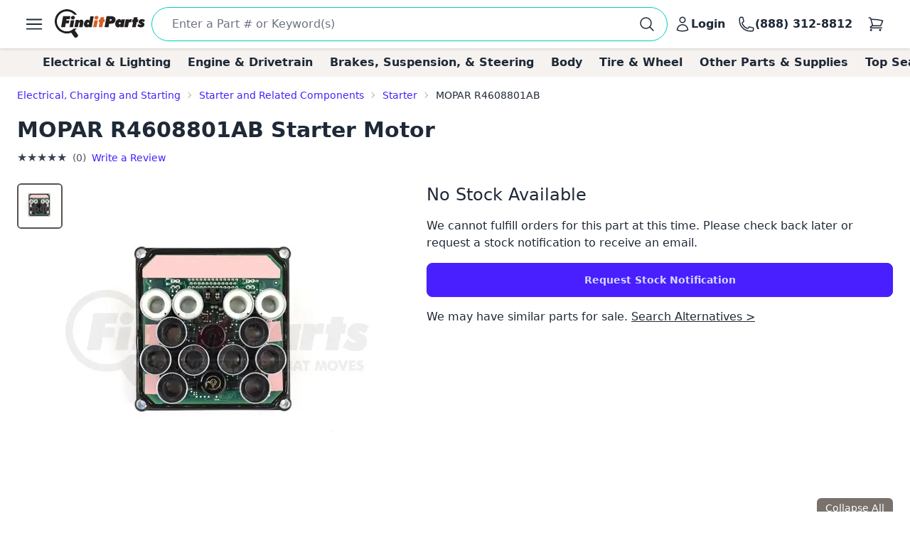

--- FILE ---
content_type: text/html; charset=utf-8
request_url: https://www.google.com/recaptcha/api2/anchor?ar=1&k=6LfdHNEmAAAAANXXmzMsAAylGl6hmzVyDN5DDVGs&co=aHR0cHM6Ly93d3cuZmluZGl0cGFydHMuY29tOjQ0Mw..&hl=en&v=N67nZn4AqZkNcbeMu4prBgzg&size=normal&anchor-ms=20000&execute-ms=30000&cb=qkxzk7e6uywf
body_size: 49375
content:
<!DOCTYPE HTML><html dir="ltr" lang="en"><head><meta http-equiv="Content-Type" content="text/html; charset=UTF-8">
<meta http-equiv="X-UA-Compatible" content="IE=edge">
<title>reCAPTCHA</title>
<style type="text/css">
/* cyrillic-ext */
@font-face {
  font-family: 'Roboto';
  font-style: normal;
  font-weight: 400;
  font-stretch: 100%;
  src: url(//fonts.gstatic.com/s/roboto/v48/KFO7CnqEu92Fr1ME7kSn66aGLdTylUAMa3GUBHMdazTgWw.woff2) format('woff2');
  unicode-range: U+0460-052F, U+1C80-1C8A, U+20B4, U+2DE0-2DFF, U+A640-A69F, U+FE2E-FE2F;
}
/* cyrillic */
@font-face {
  font-family: 'Roboto';
  font-style: normal;
  font-weight: 400;
  font-stretch: 100%;
  src: url(//fonts.gstatic.com/s/roboto/v48/KFO7CnqEu92Fr1ME7kSn66aGLdTylUAMa3iUBHMdazTgWw.woff2) format('woff2');
  unicode-range: U+0301, U+0400-045F, U+0490-0491, U+04B0-04B1, U+2116;
}
/* greek-ext */
@font-face {
  font-family: 'Roboto';
  font-style: normal;
  font-weight: 400;
  font-stretch: 100%;
  src: url(//fonts.gstatic.com/s/roboto/v48/KFO7CnqEu92Fr1ME7kSn66aGLdTylUAMa3CUBHMdazTgWw.woff2) format('woff2');
  unicode-range: U+1F00-1FFF;
}
/* greek */
@font-face {
  font-family: 'Roboto';
  font-style: normal;
  font-weight: 400;
  font-stretch: 100%;
  src: url(//fonts.gstatic.com/s/roboto/v48/KFO7CnqEu92Fr1ME7kSn66aGLdTylUAMa3-UBHMdazTgWw.woff2) format('woff2');
  unicode-range: U+0370-0377, U+037A-037F, U+0384-038A, U+038C, U+038E-03A1, U+03A3-03FF;
}
/* math */
@font-face {
  font-family: 'Roboto';
  font-style: normal;
  font-weight: 400;
  font-stretch: 100%;
  src: url(//fonts.gstatic.com/s/roboto/v48/KFO7CnqEu92Fr1ME7kSn66aGLdTylUAMawCUBHMdazTgWw.woff2) format('woff2');
  unicode-range: U+0302-0303, U+0305, U+0307-0308, U+0310, U+0312, U+0315, U+031A, U+0326-0327, U+032C, U+032F-0330, U+0332-0333, U+0338, U+033A, U+0346, U+034D, U+0391-03A1, U+03A3-03A9, U+03B1-03C9, U+03D1, U+03D5-03D6, U+03F0-03F1, U+03F4-03F5, U+2016-2017, U+2034-2038, U+203C, U+2040, U+2043, U+2047, U+2050, U+2057, U+205F, U+2070-2071, U+2074-208E, U+2090-209C, U+20D0-20DC, U+20E1, U+20E5-20EF, U+2100-2112, U+2114-2115, U+2117-2121, U+2123-214F, U+2190, U+2192, U+2194-21AE, U+21B0-21E5, U+21F1-21F2, U+21F4-2211, U+2213-2214, U+2216-22FF, U+2308-230B, U+2310, U+2319, U+231C-2321, U+2336-237A, U+237C, U+2395, U+239B-23B7, U+23D0, U+23DC-23E1, U+2474-2475, U+25AF, U+25B3, U+25B7, U+25BD, U+25C1, U+25CA, U+25CC, U+25FB, U+266D-266F, U+27C0-27FF, U+2900-2AFF, U+2B0E-2B11, U+2B30-2B4C, U+2BFE, U+3030, U+FF5B, U+FF5D, U+1D400-1D7FF, U+1EE00-1EEFF;
}
/* symbols */
@font-face {
  font-family: 'Roboto';
  font-style: normal;
  font-weight: 400;
  font-stretch: 100%;
  src: url(//fonts.gstatic.com/s/roboto/v48/KFO7CnqEu92Fr1ME7kSn66aGLdTylUAMaxKUBHMdazTgWw.woff2) format('woff2');
  unicode-range: U+0001-000C, U+000E-001F, U+007F-009F, U+20DD-20E0, U+20E2-20E4, U+2150-218F, U+2190, U+2192, U+2194-2199, U+21AF, U+21E6-21F0, U+21F3, U+2218-2219, U+2299, U+22C4-22C6, U+2300-243F, U+2440-244A, U+2460-24FF, U+25A0-27BF, U+2800-28FF, U+2921-2922, U+2981, U+29BF, U+29EB, U+2B00-2BFF, U+4DC0-4DFF, U+FFF9-FFFB, U+10140-1018E, U+10190-1019C, U+101A0, U+101D0-101FD, U+102E0-102FB, U+10E60-10E7E, U+1D2C0-1D2D3, U+1D2E0-1D37F, U+1F000-1F0FF, U+1F100-1F1AD, U+1F1E6-1F1FF, U+1F30D-1F30F, U+1F315, U+1F31C, U+1F31E, U+1F320-1F32C, U+1F336, U+1F378, U+1F37D, U+1F382, U+1F393-1F39F, U+1F3A7-1F3A8, U+1F3AC-1F3AF, U+1F3C2, U+1F3C4-1F3C6, U+1F3CA-1F3CE, U+1F3D4-1F3E0, U+1F3ED, U+1F3F1-1F3F3, U+1F3F5-1F3F7, U+1F408, U+1F415, U+1F41F, U+1F426, U+1F43F, U+1F441-1F442, U+1F444, U+1F446-1F449, U+1F44C-1F44E, U+1F453, U+1F46A, U+1F47D, U+1F4A3, U+1F4B0, U+1F4B3, U+1F4B9, U+1F4BB, U+1F4BF, U+1F4C8-1F4CB, U+1F4D6, U+1F4DA, U+1F4DF, U+1F4E3-1F4E6, U+1F4EA-1F4ED, U+1F4F7, U+1F4F9-1F4FB, U+1F4FD-1F4FE, U+1F503, U+1F507-1F50B, U+1F50D, U+1F512-1F513, U+1F53E-1F54A, U+1F54F-1F5FA, U+1F610, U+1F650-1F67F, U+1F687, U+1F68D, U+1F691, U+1F694, U+1F698, U+1F6AD, U+1F6B2, U+1F6B9-1F6BA, U+1F6BC, U+1F6C6-1F6CF, U+1F6D3-1F6D7, U+1F6E0-1F6EA, U+1F6F0-1F6F3, U+1F6F7-1F6FC, U+1F700-1F7FF, U+1F800-1F80B, U+1F810-1F847, U+1F850-1F859, U+1F860-1F887, U+1F890-1F8AD, U+1F8B0-1F8BB, U+1F8C0-1F8C1, U+1F900-1F90B, U+1F93B, U+1F946, U+1F984, U+1F996, U+1F9E9, U+1FA00-1FA6F, U+1FA70-1FA7C, U+1FA80-1FA89, U+1FA8F-1FAC6, U+1FACE-1FADC, U+1FADF-1FAE9, U+1FAF0-1FAF8, U+1FB00-1FBFF;
}
/* vietnamese */
@font-face {
  font-family: 'Roboto';
  font-style: normal;
  font-weight: 400;
  font-stretch: 100%;
  src: url(//fonts.gstatic.com/s/roboto/v48/KFO7CnqEu92Fr1ME7kSn66aGLdTylUAMa3OUBHMdazTgWw.woff2) format('woff2');
  unicode-range: U+0102-0103, U+0110-0111, U+0128-0129, U+0168-0169, U+01A0-01A1, U+01AF-01B0, U+0300-0301, U+0303-0304, U+0308-0309, U+0323, U+0329, U+1EA0-1EF9, U+20AB;
}
/* latin-ext */
@font-face {
  font-family: 'Roboto';
  font-style: normal;
  font-weight: 400;
  font-stretch: 100%;
  src: url(//fonts.gstatic.com/s/roboto/v48/KFO7CnqEu92Fr1ME7kSn66aGLdTylUAMa3KUBHMdazTgWw.woff2) format('woff2');
  unicode-range: U+0100-02BA, U+02BD-02C5, U+02C7-02CC, U+02CE-02D7, U+02DD-02FF, U+0304, U+0308, U+0329, U+1D00-1DBF, U+1E00-1E9F, U+1EF2-1EFF, U+2020, U+20A0-20AB, U+20AD-20C0, U+2113, U+2C60-2C7F, U+A720-A7FF;
}
/* latin */
@font-face {
  font-family: 'Roboto';
  font-style: normal;
  font-weight: 400;
  font-stretch: 100%;
  src: url(//fonts.gstatic.com/s/roboto/v48/KFO7CnqEu92Fr1ME7kSn66aGLdTylUAMa3yUBHMdazQ.woff2) format('woff2');
  unicode-range: U+0000-00FF, U+0131, U+0152-0153, U+02BB-02BC, U+02C6, U+02DA, U+02DC, U+0304, U+0308, U+0329, U+2000-206F, U+20AC, U+2122, U+2191, U+2193, U+2212, U+2215, U+FEFF, U+FFFD;
}
/* cyrillic-ext */
@font-face {
  font-family: 'Roboto';
  font-style: normal;
  font-weight: 500;
  font-stretch: 100%;
  src: url(//fonts.gstatic.com/s/roboto/v48/KFO7CnqEu92Fr1ME7kSn66aGLdTylUAMa3GUBHMdazTgWw.woff2) format('woff2');
  unicode-range: U+0460-052F, U+1C80-1C8A, U+20B4, U+2DE0-2DFF, U+A640-A69F, U+FE2E-FE2F;
}
/* cyrillic */
@font-face {
  font-family: 'Roboto';
  font-style: normal;
  font-weight: 500;
  font-stretch: 100%;
  src: url(//fonts.gstatic.com/s/roboto/v48/KFO7CnqEu92Fr1ME7kSn66aGLdTylUAMa3iUBHMdazTgWw.woff2) format('woff2');
  unicode-range: U+0301, U+0400-045F, U+0490-0491, U+04B0-04B1, U+2116;
}
/* greek-ext */
@font-face {
  font-family: 'Roboto';
  font-style: normal;
  font-weight: 500;
  font-stretch: 100%;
  src: url(//fonts.gstatic.com/s/roboto/v48/KFO7CnqEu92Fr1ME7kSn66aGLdTylUAMa3CUBHMdazTgWw.woff2) format('woff2');
  unicode-range: U+1F00-1FFF;
}
/* greek */
@font-face {
  font-family: 'Roboto';
  font-style: normal;
  font-weight: 500;
  font-stretch: 100%;
  src: url(//fonts.gstatic.com/s/roboto/v48/KFO7CnqEu92Fr1ME7kSn66aGLdTylUAMa3-UBHMdazTgWw.woff2) format('woff2');
  unicode-range: U+0370-0377, U+037A-037F, U+0384-038A, U+038C, U+038E-03A1, U+03A3-03FF;
}
/* math */
@font-face {
  font-family: 'Roboto';
  font-style: normal;
  font-weight: 500;
  font-stretch: 100%;
  src: url(//fonts.gstatic.com/s/roboto/v48/KFO7CnqEu92Fr1ME7kSn66aGLdTylUAMawCUBHMdazTgWw.woff2) format('woff2');
  unicode-range: U+0302-0303, U+0305, U+0307-0308, U+0310, U+0312, U+0315, U+031A, U+0326-0327, U+032C, U+032F-0330, U+0332-0333, U+0338, U+033A, U+0346, U+034D, U+0391-03A1, U+03A3-03A9, U+03B1-03C9, U+03D1, U+03D5-03D6, U+03F0-03F1, U+03F4-03F5, U+2016-2017, U+2034-2038, U+203C, U+2040, U+2043, U+2047, U+2050, U+2057, U+205F, U+2070-2071, U+2074-208E, U+2090-209C, U+20D0-20DC, U+20E1, U+20E5-20EF, U+2100-2112, U+2114-2115, U+2117-2121, U+2123-214F, U+2190, U+2192, U+2194-21AE, U+21B0-21E5, U+21F1-21F2, U+21F4-2211, U+2213-2214, U+2216-22FF, U+2308-230B, U+2310, U+2319, U+231C-2321, U+2336-237A, U+237C, U+2395, U+239B-23B7, U+23D0, U+23DC-23E1, U+2474-2475, U+25AF, U+25B3, U+25B7, U+25BD, U+25C1, U+25CA, U+25CC, U+25FB, U+266D-266F, U+27C0-27FF, U+2900-2AFF, U+2B0E-2B11, U+2B30-2B4C, U+2BFE, U+3030, U+FF5B, U+FF5D, U+1D400-1D7FF, U+1EE00-1EEFF;
}
/* symbols */
@font-face {
  font-family: 'Roboto';
  font-style: normal;
  font-weight: 500;
  font-stretch: 100%;
  src: url(//fonts.gstatic.com/s/roboto/v48/KFO7CnqEu92Fr1ME7kSn66aGLdTylUAMaxKUBHMdazTgWw.woff2) format('woff2');
  unicode-range: U+0001-000C, U+000E-001F, U+007F-009F, U+20DD-20E0, U+20E2-20E4, U+2150-218F, U+2190, U+2192, U+2194-2199, U+21AF, U+21E6-21F0, U+21F3, U+2218-2219, U+2299, U+22C4-22C6, U+2300-243F, U+2440-244A, U+2460-24FF, U+25A0-27BF, U+2800-28FF, U+2921-2922, U+2981, U+29BF, U+29EB, U+2B00-2BFF, U+4DC0-4DFF, U+FFF9-FFFB, U+10140-1018E, U+10190-1019C, U+101A0, U+101D0-101FD, U+102E0-102FB, U+10E60-10E7E, U+1D2C0-1D2D3, U+1D2E0-1D37F, U+1F000-1F0FF, U+1F100-1F1AD, U+1F1E6-1F1FF, U+1F30D-1F30F, U+1F315, U+1F31C, U+1F31E, U+1F320-1F32C, U+1F336, U+1F378, U+1F37D, U+1F382, U+1F393-1F39F, U+1F3A7-1F3A8, U+1F3AC-1F3AF, U+1F3C2, U+1F3C4-1F3C6, U+1F3CA-1F3CE, U+1F3D4-1F3E0, U+1F3ED, U+1F3F1-1F3F3, U+1F3F5-1F3F7, U+1F408, U+1F415, U+1F41F, U+1F426, U+1F43F, U+1F441-1F442, U+1F444, U+1F446-1F449, U+1F44C-1F44E, U+1F453, U+1F46A, U+1F47D, U+1F4A3, U+1F4B0, U+1F4B3, U+1F4B9, U+1F4BB, U+1F4BF, U+1F4C8-1F4CB, U+1F4D6, U+1F4DA, U+1F4DF, U+1F4E3-1F4E6, U+1F4EA-1F4ED, U+1F4F7, U+1F4F9-1F4FB, U+1F4FD-1F4FE, U+1F503, U+1F507-1F50B, U+1F50D, U+1F512-1F513, U+1F53E-1F54A, U+1F54F-1F5FA, U+1F610, U+1F650-1F67F, U+1F687, U+1F68D, U+1F691, U+1F694, U+1F698, U+1F6AD, U+1F6B2, U+1F6B9-1F6BA, U+1F6BC, U+1F6C6-1F6CF, U+1F6D3-1F6D7, U+1F6E0-1F6EA, U+1F6F0-1F6F3, U+1F6F7-1F6FC, U+1F700-1F7FF, U+1F800-1F80B, U+1F810-1F847, U+1F850-1F859, U+1F860-1F887, U+1F890-1F8AD, U+1F8B0-1F8BB, U+1F8C0-1F8C1, U+1F900-1F90B, U+1F93B, U+1F946, U+1F984, U+1F996, U+1F9E9, U+1FA00-1FA6F, U+1FA70-1FA7C, U+1FA80-1FA89, U+1FA8F-1FAC6, U+1FACE-1FADC, U+1FADF-1FAE9, U+1FAF0-1FAF8, U+1FB00-1FBFF;
}
/* vietnamese */
@font-face {
  font-family: 'Roboto';
  font-style: normal;
  font-weight: 500;
  font-stretch: 100%;
  src: url(//fonts.gstatic.com/s/roboto/v48/KFO7CnqEu92Fr1ME7kSn66aGLdTylUAMa3OUBHMdazTgWw.woff2) format('woff2');
  unicode-range: U+0102-0103, U+0110-0111, U+0128-0129, U+0168-0169, U+01A0-01A1, U+01AF-01B0, U+0300-0301, U+0303-0304, U+0308-0309, U+0323, U+0329, U+1EA0-1EF9, U+20AB;
}
/* latin-ext */
@font-face {
  font-family: 'Roboto';
  font-style: normal;
  font-weight: 500;
  font-stretch: 100%;
  src: url(//fonts.gstatic.com/s/roboto/v48/KFO7CnqEu92Fr1ME7kSn66aGLdTylUAMa3KUBHMdazTgWw.woff2) format('woff2');
  unicode-range: U+0100-02BA, U+02BD-02C5, U+02C7-02CC, U+02CE-02D7, U+02DD-02FF, U+0304, U+0308, U+0329, U+1D00-1DBF, U+1E00-1E9F, U+1EF2-1EFF, U+2020, U+20A0-20AB, U+20AD-20C0, U+2113, U+2C60-2C7F, U+A720-A7FF;
}
/* latin */
@font-face {
  font-family: 'Roboto';
  font-style: normal;
  font-weight: 500;
  font-stretch: 100%;
  src: url(//fonts.gstatic.com/s/roboto/v48/KFO7CnqEu92Fr1ME7kSn66aGLdTylUAMa3yUBHMdazQ.woff2) format('woff2');
  unicode-range: U+0000-00FF, U+0131, U+0152-0153, U+02BB-02BC, U+02C6, U+02DA, U+02DC, U+0304, U+0308, U+0329, U+2000-206F, U+20AC, U+2122, U+2191, U+2193, U+2212, U+2215, U+FEFF, U+FFFD;
}
/* cyrillic-ext */
@font-face {
  font-family: 'Roboto';
  font-style: normal;
  font-weight: 900;
  font-stretch: 100%;
  src: url(//fonts.gstatic.com/s/roboto/v48/KFO7CnqEu92Fr1ME7kSn66aGLdTylUAMa3GUBHMdazTgWw.woff2) format('woff2');
  unicode-range: U+0460-052F, U+1C80-1C8A, U+20B4, U+2DE0-2DFF, U+A640-A69F, U+FE2E-FE2F;
}
/* cyrillic */
@font-face {
  font-family: 'Roboto';
  font-style: normal;
  font-weight: 900;
  font-stretch: 100%;
  src: url(//fonts.gstatic.com/s/roboto/v48/KFO7CnqEu92Fr1ME7kSn66aGLdTylUAMa3iUBHMdazTgWw.woff2) format('woff2');
  unicode-range: U+0301, U+0400-045F, U+0490-0491, U+04B0-04B1, U+2116;
}
/* greek-ext */
@font-face {
  font-family: 'Roboto';
  font-style: normal;
  font-weight: 900;
  font-stretch: 100%;
  src: url(//fonts.gstatic.com/s/roboto/v48/KFO7CnqEu92Fr1ME7kSn66aGLdTylUAMa3CUBHMdazTgWw.woff2) format('woff2');
  unicode-range: U+1F00-1FFF;
}
/* greek */
@font-face {
  font-family: 'Roboto';
  font-style: normal;
  font-weight: 900;
  font-stretch: 100%;
  src: url(//fonts.gstatic.com/s/roboto/v48/KFO7CnqEu92Fr1ME7kSn66aGLdTylUAMa3-UBHMdazTgWw.woff2) format('woff2');
  unicode-range: U+0370-0377, U+037A-037F, U+0384-038A, U+038C, U+038E-03A1, U+03A3-03FF;
}
/* math */
@font-face {
  font-family: 'Roboto';
  font-style: normal;
  font-weight: 900;
  font-stretch: 100%;
  src: url(//fonts.gstatic.com/s/roboto/v48/KFO7CnqEu92Fr1ME7kSn66aGLdTylUAMawCUBHMdazTgWw.woff2) format('woff2');
  unicode-range: U+0302-0303, U+0305, U+0307-0308, U+0310, U+0312, U+0315, U+031A, U+0326-0327, U+032C, U+032F-0330, U+0332-0333, U+0338, U+033A, U+0346, U+034D, U+0391-03A1, U+03A3-03A9, U+03B1-03C9, U+03D1, U+03D5-03D6, U+03F0-03F1, U+03F4-03F5, U+2016-2017, U+2034-2038, U+203C, U+2040, U+2043, U+2047, U+2050, U+2057, U+205F, U+2070-2071, U+2074-208E, U+2090-209C, U+20D0-20DC, U+20E1, U+20E5-20EF, U+2100-2112, U+2114-2115, U+2117-2121, U+2123-214F, U+2190, U+2192, U+2194-21AE, U+21B0-21E5, U+21F1-21F2, U+21F4-2211, U+2213-2214, U+2216-22FF, U+2308-230B, U+2310, U+2319, U+231C-2321, U+2336-237A, U+237C, U+2395, U+239B-23B7, U+23D0, U+23DC-23E1, U+2474-2475, U+25AF, U+25B3, U+25B7, U+25BD, U+25C1, U+25CA, U+25CC, U+25FB, U+266D-266F, U+27C0-27FF, U+2900-2AFF, U+2B0E-2B11, U+2B30-2B4C, U+2BFE, U+3030, U+FF5B, U+FF5D, U+1D400-1D7FF, U+1EE00-1EEFF;
}
/* symbols */
@font-face {
  font-family: 'Roboto';
  font-style: normal;
  font-weight: 900;
  font-stretch: 100%;
  src: url(//fonts.gstatic.com/s/roboto/v48/KFO7CnqEu92Fr1ME7kSn66aGLdTylUAMaxKUBHMdazTgWw.woff2) format('woff2');
  unicode-range: U+0001-000C, U+000E-001F, U+007F-009F, U+20DD-20E0, U+20E2-20E4, U+2150-218F, U+2190, U+2192, U+2194-2199, U+21AF, U+21E6-21F0, U+21F3, U+2218-2219, U+2299, U+22C4-22C6, U+2300-243F, U+2440-244A, U+2460-24FF, U+25A0-27BF, U+2800-28FF, U+2921-2922, U+2981, U+29BF, U+29EB, U+2B00-2BFF, U+4DC0-4DFF, U+FFF9-FFFB, U+10140-1018E, U+10190-1019C, U+101A0, U+101D0-101FD, U+102E0-102FB, U+10E60-10E7E, U+1D2C0-1D2D3, U+1D2E0-1D37F, U+1F000-1F0FF, U+1F100-1F1AD, U+1F1E6-1F1FF, U+1F30D-1F30F, U+1F315, U+1F31C, U+1F31E, U+1F320-1F32C, U+1F336, U+1F378, U+1F37D, U+1F382, U+1F393-1F39F, U+1F3A7-1F3A8, U+1F3AC-1F3AF, U+1F3C2, U+1F3C4-1F3C6, U+1F3CA-1F3CE, U+1F3D4-1F3E0, U+1F3ED, U+1F3F1-1F3F3, U+1F3F5-1F3F7, U+1F408, U+1F415, U+1F41F, U+1F426, U+1F43F, U+1F441-1F442, U+1F444, U+1F446-1F449, U+1F44C-1F44E, U+1F453, U+1F46A, U+1F47D, U+1F4A3, U+1F4B0, U+1F4B3, U+1F4B9, U+1F4BB, U+1F4BF, U+1F4C8-1F4CB, U+1F4D6, U+1F4DA, U+1F4DF, U+1F4E3-1F4E6, U+1F4EA-1F4ED, U+1F4F7, U+1F4F9-1F4FB, U+1F4FD-1F4FE, U+1F503, U+1F507-1F50B, U+1F50D, U+1F512-1F513, U+1F53E-1F54A, U+1F54F-1F5FA, U+1F610, U+1F650-1F67F, U+1F687, U+1F68D, U+1F691, U+1F694, U+1F698, U+1F6AD, U+1F6B2, U+1F6B9-1F6BA, U+1F6BC, U+1F6C6-1F6CF, U+1F6D3-1F6D7, U+1F6E0-1F6EA, U+1F6F0-1F6F3, U+1F6F7-1F6FC, U+1F700-1F7FF, U+1F800-1F80B, U+1F810-1F847, U+1F850-1F859, U+1F860-1F887, U+1F890-1F8AD, U+1F8B0-1F8BB, U+1F8C0-1F8C1, U+1F900-1F90B, U+1F93B, U+1F946, U+1F984, U+1F996, U+1F9E9, U+1FA00-1FA6F, U+1FA70-1FA7C, U+1FA80-1FA89, U+1FA8F-1FAC6, U+1FACE-1FADC, U+1FADF-1FAE9, U+1FAF0-1FAF8, U+1FB00-1FBFF;
}
/* vietnamese */
@font-face {
  font-family: 'Roboto';
  font-style: normal;
  font-weight: 900;
  font-stretch: 100%;
  src: url(//fonts.gstatic.com/s/roboto/v48/KFO7CnqEu92Fr1ME7kSn66aGLdTylUAMa3OUBHMdazTgWw.woff2) format('woff2');
  unicode-range: U+0102-0103, U+0110-0111, U+0128-0129, U+0168-0169, U+01A0-01A1, U+01AF-01B0, U+0300-0301, U+0303-0304, U+0308-0309, U+0323, U+0329, U+1EA0-1EF9, U+20AB;
}
/* latin-ext */
@font-face {
  font-family: 'Roboto';
  font-style: normal;
  font-weight: 900;
  font-stretch: 100%;
  src: url(//fonts.gstatic.com/s/roboto/v48/KFO7CnqEu92Fr1ME7kSn66aGLdTylUAMa3KUBHMdazTgWw.woff2) format('woff2');
  unicode-range: U+0100-02BA, U+02BD-02C5, U+02C7-02CC, U+02CE-02D7, U+02DD-02FF, U+0304, U+0308, U+0329, U+1D00-1DBF, U+1E00-1E9F, U+1EF2-1EFF, U+2020, U+20A0-20AB, U+20AD-20C0, U+2113, U+2C60-2C7F, U+A720-A7FF;
}
/* latin */
@font-face {
  font-family: 'Roboto';
  font-style: normal;
  font-weight: 900;
  font-stretch: 100%;
  src: url(//fonts.gstatic.com/s/roboto/v48/KFO7CnqEu92Fr1ME7kSn66aGLdTylUAMa3yUBHMdazQ.woff2) format('woff2');
  unicode-range: U+0000-00FF, U+0131, U+0152-0153, U+02BB-02BC, U+02C6, U+02DA, U+02DC, U+0304, U+0308, U+0329, U+2000-206F, U+20AC, U+2122, U+2191, U+2193, U+2212, U+2215, U+FEFF, U+FFFD;
}

</style>
<link rel="stylesheet" type="text/css" href="https://www.gstatic.com/recaptcha/releases/N67nZn4AqZkNcbeMu4prBgzg/styles__ltr.css">
<script nonce="S0w3Mk-lPL2e1iFf75jo_w" type="text/javascript">window['__recaptcha_api'] = 'https://www.google.com/recaptcha/api2/';</script>
<script type="text/javascript" src="https://www.gstatic.com/recaptcha/releases/N67nZn4AqZkNcbeMu4prBgzg/recaptcha__en.js" nonce="S0w3Mk-lPL2e1iFf75jo_w">
      
    </script></head>
<body><div id="rc-anchor-alert" class="rc-anchor-alert"></div>
<input type="hidden" id="recaptcha-token" value="[base64]">
<script type="text/javascript" nonce="S0w3Mk-lPL2e1iFf75jo_w">
      recaptcha.anchor.Main.init("[\x22ainput\x22,[\x22bgdata\x22,\x22\x22,\[base64]/[base64]/[base64]/bmV3IHJbeF0oY1swXSk6RT09Mj9uZXcgclt4XShjWzBdLGNbMV0pOkU9PTM/bmV3IHJbeF0oY1swXSxjWzFdLGNbMl0pOkU9PTQ/[base64]/[base64]/[base64]/[base64]/[base64]/[base64]/[base64]/[base64]\x22,\[base64]\x22,\x22dn7DrkVzw7nDmQQcwpY1K2zDuiNvw486CAnDigfDuGPCpWVzMnoSBsOpw6tMHMKFHzzDucOFwpvDlcOrTsOKd8KZwrfDvzTDncOMVVAcw6/[base64]/[base64]/DksOUwq1qw6MlJMO9JQzDtyXCmD4iw5w1w4rDq8Khw5vChXInIER+UsO2BMOvAMORw7rDlR90wr/CiMOVdyszcMO+XsOIwpPDhcOmPDvDkcKGw5QEw54wSx3DgMKQbQ7CoHJAw6LCvsKwfcKEwrrCg08nw6bDkcKWCMOHMsOIwpMDNGnClykrZ2B8woDCvSYnPsKQw7fClCbDgMOqwoYqHznCtn/Ci8OewpJuAlFcwpcwR07CuB/ClcOzTSsUwprDvhgab0EIV1IiSx7DgSFtw6Axw6pNF8KYw4h4ScOFQsKtwrBfw44nXyF4w6zDumx+w4VPKcOdw5UFwq3Dg17Cmhkad8ODw6ZSwrJ2TsKnwq/DrDjDkwTDssKiw7/DvUFlXTh4wpPDtxc9w5/CgRnCoUXCikMTwpxAdcK/w54/wpNQw6wkEsKew43ChMKew79qSE7DpcOiPyM+K8KbWcOAOh/DpsOfOcKTBg5hYcKeZWTCgMOWw5HDncO2IhfDrsOrw4LDrsKOPR8cwq3Cu0XCuGwvw48qPMK3w7sBwr0WUsKfwpvChgbCvgQ9wonCnMKLAiLDtcO/w5UgAcK5BDPDgmbDtcOww6jDmCjCisKvXhTDixzDvQ1iQ8KIw70Fw5Iqw647wrx9wqguWER0Dntda8Kqw5jDgMKtc2XClH7ChcOEw7VswrHChsKHNRHCmn5Pc8O/[base64]/DtMK2w5ATwq7DisKIe8ODwplgK8O2w4MtHlDCtWdMw6Z0wooQwosOw4/CksOBFnXCnU/Dnj/CgBHDoMKDwqrCu8OcXsOmZ8KfR3w5w4lrw67Cv1XDqsOxIsOCw4t7w6HDqFtnHDvDiivCtgd8wrTDqh0WKhjDn8K6czxFw7JnWsK0FS7CqQJEAsOpw6p7w5DDk8KmbjTDucKOwpVLCcOjZAHDiSoqwqhtw4RzIEM9wpnDrcOXw7k4LEtYNR/Ci8K8B8KZasOFw4RTZA8xwoQDw6jCvEUww4LDjMK4JMOQVcKENcKhaEbCnS5OTnTCpsKIwr1qWMODw7/Dq8KjTFXCljrDp8OOFcK/wqRVwpHCsMO/wozDmsK3VcOpw6nCmHcnQcOhw5vCrsOWPnvDjlI7P8KAImBIw7PDj8OCc0TDvDAFbcOmwr9dPn5hWCfDl8K2w4lzXcO/DWLCrgfDgcKqwp5zw5cRw4PDuFvDq08uwqLCtcKywpdwD8KJYMOGHjLCi8K2BlcLwpdpIFgTF0rCicKdwpUmdnR5F8K2wonDn0zDssKiw55xw7FkwrPDlcKqIm01RcOPeRbCrBPDrMOPwqx6N3nCrsK/RXLCosKNw7MOw41dwq5UQFHDkcOJOMK9dcK5WVJ3wqnDiHhnKwnCvQ1lDsKKUhB4wqHCnMKwO0/[base64]/[base64]/DtX5mw5rChUdMw5fDj8KJRmjDisOiw4XCqmJhVj4hw61qaEfCoWUcwrLDu8KFwqTDnxLCpsOnbH3ClEzCg0RtGlklw7IXYcOVAcKFw6/DvTHDhT3Dn3whclI7w6YFXMKgw7phw7s9HmBpDMO4Q3TChcOKdVMOwqbDjkXCmRDDixjCnhxhSWMYwqYQw6bDiHbCu03DrMO1wpE7wr/[base64]/DtMKgwpPDil3DrsKGOWfDosOXwqrDlGHCkh4XwrQGw4nDqMOTeXtaDVTCkMOGwpvCqMKyScOxSMO5KMOrIcKEDMOHBi3CkDZwMsKFwobDrsKKwoHDn0hPK8KPwrjDv8OgYX97wo7Ch8KRL1rCsVgKSXzCnCZ8S8O9fjfDrD0vUXvCnMKaWirCj0QUwoEoMcOLRsK1w5/[base64]/[base64]/[base64]/CkMKQCQ/CkCLCp8KPw6cHw79Mw60UXlXCghTCj8Oew6dYwrgMU1kew5YSJcOpYcOdQcOOw7Nlw7TDrnI4w4rCj8K/[base64]/[base64]/Cq2fCqMKHw6VNUsObLcOOwp/CiMKnwqIlHMK3VMOsQ8K9w7kBAsOLGhsmCcK3MwnCk8Omw7F9IsOkPXrDnsKPwoLDtMOcwpBOR2YiJxcZwoHCk2Ebw4wAaF3CpD/DmMKtFcOYwpDDkSZfJmXCkXrDgB7Dq8KUHcKTw6LCuxzCkSTCo8OMKG8SUsO3HsKkdEMxJB5xwpTDvXFCw6/[base64]/DnMK+wpM7w745w4RtwoI9PiFHXUPDmcKhw7A2aF7DssOcBsK7w6zCjcKsHMKTfwDDjGvCnwkFw7LCkMO1TAnCs8KDVMKiwr51w4zCsBhLwrx2ET4CwqjDrz/[base64]/WsKlwrENw7LChX5IbsOJcsOVSQI3w7zDqW5Twro2BsOBV8OxAhPDgk02CMO7wq7CrRHCmMOFX8O3XkIyJVo/w6oKbh/CtVUPw5zClFLCu0wLEyHCklPCmcKDw4Fuw6vDhMKrdsOQSRQZfcOhwqkCDWvDrcKPEsKKwpfCug9IEsOGwrYQXsKyw7c+TS8iwrtRwqHDt0R7D8OhwqfDisKmI8KQw5Q9w5tyw74jwqJWD35Vwq/Cq8KsCHLCp0s0DcOMScKsNMO8wqkqDkLDq8Ozw67CiMO4w6jCtTDCmCXDpyLCp2TCmiHDmsOYwqnDoznCq2E3Q8KtwoTCh0DCs0nDs2kvw44qw6LDlsKUw4DCsCMWB8Kxw6nChMO7JMOdwp/DpsOXw7rCmQkOw4ZXw7IwwqV+wqbChAtCw6pLBEXDhcOsLRbDnWzDscO3TMOXw61zw5kZaMOMwr7Ch8KXN1XDqxssAzXDlT1dwqMfwp7DknB+MVLChVobI8KlQUxTw4ZdPhZqwqPDqsKHHVdMwohMw5YTwrl1ZcOLacKEw5HCisKIw6/DssO2w75Nw5/CgQ1SwoTDsy3CocKCPhXClnHDj8O4MMOgCyQEw6wow45LY0/Csx56wqRMw6l7IkkRbMONAMOQDsKzMMO7w4RJw7zClMKgI2/CkAVsw5YIL8KHw6XDg0JDXmzDtgXDrB9ewq/CjEtxZ8KLZ2XCuCvDtzxQYGrDl8KQw5cEacK5I8O5wq5xwr9IwrthOXt2wqrDq8K6w63CtzRGwpPCrFQcLBZ9J8OlwoTCq2DDsgMywrLDmj4IRgYFB8O+DkfCj8KHwrrDnsKLem/[base64]/DjSLCtMOfwrsDwqYhw77DosKPw59+ZMKQwoTDncOmKwjCrzHDqcKawr4SwpJTw6o1NDnCsH5swrpMXybDr8O8IsOVBX7CkkdvNsO+wqorcDgpNcOmw6PCmQsywrDDkcKiw4nDqMONGQl6SMKRwrjCsMOSA33ClcO/wrTCkQvCvcKvwrnCqMKuw69AGg3DocKTecKhDRnDusKKw4HCrTYswoTDuWMiwoXCq1wdwp/DusKJwqFqw7YxwrXDkMKPZsK8wp/DkDVNwowWwossw6rDj8KPw6tLw4RjAMOAEALDsgLDpcK5w4Zmw6A4w7tlw40dUFsGN8KuRcK2wrE+bXDDhzHChMKWEiNoKcOvPStjw4kBwqbDjsOkw6vCu8KSJsK3KMO8T3jDqcKSCcKfwq/CiMOYL8Kowp7CkWPCpGnCuCfCtzIdPcKjKsONeD/Dl8KCE1Ifw7zCtC3DjFsjwq3DmcK/w40LwpjCsMODM8KaDMKSM8KGwosoOzvCvHFATx/[base64]/w6/DklfDpsKnJMKWUsOFwrvCiy8mXAkMBMKuw5rCp8KLCsKyw6Q/w4I9J19mwqbCmwM7w6HCjVtEw7XCnRxew70PwqnDgCEhw4ofwrXCp8OaQ1DDnFsMTcKmEMKTw5zCvsKRTScTHsOHw4zCuGfDs8Ksw5/DkMOlWcOvTBBARCcywprCpGw6wp/DncKNwo46wqEXwpbCjSLChcOqV8KlwrRubjEdVcOEwq0Hw6TCscO+wo5sOsK2GcOfcm3DtMKOwqjDkhDCmMOJfsOzIMOnD10XfRwLwrJ1w59TwrfDpB3CrAE3CsO8cDTDhlkycMK/w43Cm1xswofChTtMR0TCvlTDnDhlw7xgCsOgVTdVwpYPVjdPwq7CrTLDrcOMw4cKJcObH8O8Q8KUw48GKMKyw5vDjsOnTsKgw6jCr8O/Dk/Dp8KHw7g3AmLCpTTDrg8FCsOFXFYfw6rCu2DCisO6FGnChkRYw4hEw7TDosOSwrrDocOjLCTCnVLCp8KFw5nCksOqU8OCw6cRwpvDvMKgL2wqfjIMJ8KwwqnCoU3DpFrCsxkMwpgvwrjCtcK7EMKVGVLDl3c1ccK7wpXCqlorYUs/[base64]/[base64]/Z8KsbMKyBFfCtgk8wovCu8O7wqZ3w6HDisONwobDvGwADsOdwoPCm8K6w7FsR8OecVjCpMODEQnDu8KPc8K4VB1ceWV4w74CV0J0F8OkMMKhw53Cv8K7w7ULVMKOasK2DCYKG8ORwo/Du3rCjAPCrH3Ds1FAPMKUJcKKw59FwowowrJrG33CmMK/VQ7Dg8KoRMKFw4NIw4Q9B8KTw7rCicORwovDpwTDjsKWwpLCoMK2cj3DrHgtK8OwwpnDlcKpwrtbFQoXDgfDpgF+w5XClU0Zw5bCqMONw6PCvMOgwo/[base64]/Yx7Co8ORw7FEwpHDkcKiwr55QsOxwrBjwrc1wqPDgXE4w7dJbsO0wootA8OCw6LCicO5w545worDvcOlfMKmw6J4wqLCsS0sL8O1w5MzwqfCjl7Cj2vDjQwXwrl/RG7DkF7DuxtUwprDqMOILCpSw6lsBGzCtcONw4rCvjHDux3DiBPCrcODwosSw6cww6HDs23Cp8KTJcKEw4cfOy4Rw7hIwrZqaQlwY8KTwpl5wpzDinI/wpLCmj3Cgw3CrDI5wpfChsOnw67CpCthwrliwqgyMcOfwqbDkMO5woLCocO/aWUww6DCmcK+L2rCkcObw6RQw4XCucKawpJqYHDCi8K/eV/Du8KIwrBHKh4Kw74VNcOHw7/[base64]/[base64]/DkHHDrMKLOmQVw7FKTcK0w5UTwoBQw7bDlGvDjmxQw70Twrsfw6XDpcOJw6vDp8KDw7Y7FcKuw7HCvQbDpsOOS3PDv3HDscOBRQfCtcKJNXfCjsORwooxTgokwrbDjkgUVcOje8O3wqvCmh3CuMKWWMOEwpHDsxVbKgnClS/Dp8Kcwrt6wp3CkMOMwpbCtT7DgsKaw53CnywFwpvCpzPDocKBLiMzJUPDisOdeSHCrcKGwrQpw6/[base64]/Crl5sw7fDsFosAH/DlG0KwpTDm2rDoFfCvcO3Wldew5HCqS/CkQnCusK5w5/CtMK0w4xywqEFEx3DrUNpwqXDv8KHBcOTwo3CgsKqw6Q9XsOAQ8KiwoJUwpgtey9xZxDDncOewpPDnyfCjULDnFXDiHAAXV4ERSrCn8KAOmkIw6XDucKmwpI/B8Ozwq4TZhvCrGEKw7bChMOCw67DiX85TynCkFt5wr8jH8OiwqHDliDDocOiw7dBwpQqw6Itw7wxwrPDsMOTw7/CocOOA8Kgw45Dw6vCkCZEX8OWGMKRw5DDgcKPwqPDuMKgSMKYw4jCoQVQwpNZwoxPVgnDqhjDvD1+PB0Lw4hDG8KgLMKgw5lwD8KRHcO+SCARw5vCgcKLwoDDjmfCpjPChHF5w4QMwoUZwrDCsndJwp3DgjkJK8Kjwq10wrnCo8Kmw5IRwqN/K8KKXBfDjHZQYsKhNA55w57Cn8OsPsKOE39ywqtmQ8OPM8ODw442w5vCpMKCCzMRw6g4wqzCkw3CmMKmfcOmADLDnMO2woRMw4sfw7LDikLDvFUww7YANAbDszkSEsOgworDulo1w6PCjcKZYk40w6fCkcO/w4HDtsOqFh8SwrMFwpvDujQiZi3DsSXCqcOEwoTCujdVA8K/WsOHwqTDkCzCv3HCqcKzEGcEw70/NG3DhcOHV8Otw6rCs3rCu8KjwrFzandfw6/CusOSwow7w5/Dn2XDuxPDnAcZw7LDt8Knw4HDt8OBwrPDvC1Rw4pqZcOFIWrCvWXDl0pfw50hPiJBEcKYwrgUCHMFPE7ChAPDn8KVNcK0fVDChBUbw6ppw5TCtXRLw6AwZjzChcKAwqZlw7vCocK6fFsTwpDDlcKFw75uEcO7w7QDw7vDp8OTwq1/w7F8w6fCqcOgWzrDih7Cl8OgTEZQwrx/[base64]/Dri4FOsORRcOlw4LCg0fCm8OcZcOoeAPCjsO6HcKaw5dCBggDU8KxEsO1w5/[base64]/aSBoFAVHDcOcw4XCj8OvZBpzwrxCwpTDg8Kxw6IXw7HCqwEow67CnwPCr3PDpsKKwosCwpHCrcOhwoBbwpjDu8ONwqvChcOOQcKoGTvDq1R1wrjCmsKQwpZhwr/[base64]/DkngNBHdiw48+w6JBwrXDt3jDtmYHMinDgcKDe0bCkCHDhcO0E1/Cv8KFw7LDo8KEflw0DFhtPMK7w7ACQD/Co2ADw6fDtRpdw5F2w4fDtcOUe8Kkw7/Dh8OzX0TCrsOeWsKgwrtrw7XCh8KoFjrDoG83wpvDrhUDFsK+U1w1w5HCksO3w4rDisKrMmzCuBEOB8OeUsKbRMOZw45iKmLDmMOMwqfDhMOAwofDiMK/w6sDScKAwpLDnsOoWDLCusKOdMOnw6J9wp/CkcKGwqgpOcOTa8KfwpA2woDCrMO/bFfDlsKdw4LCvm4JwoxCWMK4wroyf1fCm8OJE14ewpfCvURlw6nDs3TCrj/DsDDCiBFqwo3DrcKiwpHClMOSwrQmHcOuZcKNecKcFRDDtMK5LT1RwovDhGJVwqQHEXkBMBJQw7LCksKbwoXDusKywrVXw5oSQQYywoV9TTjCvcO7w7/DtcK7w4LDqy/[base64]/[base64]/CuDnCvsOQDQrCgQgWBGtWwrzDrcO8DMKECsKNPH7Cv8OTwotSTcKkADhQecKHEsKJcFnDmjPDusOmw5bDs8ORWMKHwqXDiMOuwq3DgnYrwqEhw6gNZ1IAXxxLwpXDsH/[base64]/Do8Kcw6HCrMKdwqzCtsKuw6LDu8KbCn9+KFNjwoTDjUkhd8KQOMO/[base64]/w4PDrGMOwoDCqMKzLMKmworDvsKBCyXDjVjDrcKhwrvDgMK5bcOOFBvCtcK4wovDpQLCgcO6Dh7CpcKNU0Ylw4o1w6rDiHXDsEXDlcK+w7I/[base64]/CvlHDrkXDucK2w4PCl8Kgwrxew5xGLMKkw4LCi8KYSmHCrx1gwpLDklJ1w7o3csOUWsK/[base64]/DkSrDocKDwpEAdsOqJcOFc8Ksw71Bw4LDjmTDllvDpHLDhVrDmhTDocOhwpVzw6HCm8ONwrpHwr9WwqYywqgYw7jDlMKRKBTDpjjCvB7CnsOAVMK+W8KXLMOnccOgLMKvGCR7aCHCm8KPEcOzw6khHhJ/JcOHwrUeEsOOOsOWOsKrwpXDrMOawpwta8OmOgjCjyLDmmHCrFjComlEwqoNSX4fUsKgw7jDpnfDgw4ww4jCsRrCosOiasOHwqZ2wpnDocOFwrUSwqLCucK9w5ADw4VmwpHCisOow4DChB/DtBTCg8OwXxHCusK4IMOwwoXCvVDDtMKmw4JlccKiw4wuDMOGbsO/[base64]/CrsK7bTjCkcK4X8KuE8OcN38yw4fCpXzDmQElwp3CiMO0wrl1N8OmAx9oDsKQw5Azwp/CtsOYHsKFUTN+wq3Dl0LDqRAcKj3DnsOswo95w4J0wo7CnjPCmcK9Z8OkwowNGsOcCMKIw5DDtTY9EMKZZ1vCphPDiWwxXsOCw4/DtGw8S8K2wpliEMOAahDCtsKlFsKJVsK5HSLCi8KkSMOqRyA9SEvCgcKhfsKfw45SVms1w5A5esO6w4PDu8ORa8KzwrgZNFfDvGfDhEwXJ8O5HMODw6TCszzDsMKFTMKCCnLDoMOVPWM8XhLCvDPCrMOOw6PDhTjDuXlxwoxCfBslE1BxRMKqwq/DvzHCgzjDtcKGw4g3wplowrwrTcKeRcK0w45gBQQzbGbDulo5OsOVwoJtwojCrcO/XMKIwobCmMOswobCksOtBcKjwoF4acOtw5PCjMOvwrjDpMOHw7YVCMKAe8Ovw4vDisKyw5hPworCgcOERxYRLBtdw7FiTnwgw70Yw7cvH3bCncKNw6NiwpVESz/Cn8OtfA7Ch0ALwrPCnsKuaC/DuBRUwqzDu8K/w7/DkcKIwok6wohVA3okAcODw5jDjD/CkGtzfSzDhcOpfsKAwpHDkcKuwrXCocKJw47CtVRZwo96GsKSV8OWw7vCgHoFwo0IYMKOCcOuw7/[base64]/w57CqB8WLAN3w6jDs8KrGMOhwrZDw553w78ewrzDgy9DDBxuCRpZAW/Cm8ONRAgNOQ3Dh2DDjgPDi8OUOQJJO0oxP8KYwobCnnlQOUAew6fClsObEcOYw5ULasO0HVglOVTCgMKnBTfCrR9CVMKqw5PCgsKsHMKuKcOUaynCs8OcwpXDsCzDqkJNScK+wrnDncKIw6EDw6gNw4DDhGHDii9/JsOSwobCn8KmahdZVMK2w7wXwoTDtFHCrcKJaF8cw7gXwptGfcKmYgI2YcOEX8OLwqfCm1lAwqxCwr/Do3kewqQHw4vDpsO3U8KNw6zDpgl8w6pHHT4/[base64]/[base64]/PBF0RiDDvsOCNEVTU8KedV7CtsKkw7LDsUhNw6HCjsO/WSEawqkRMMKXYMK/[base64]/DrMO9R8KWGMKgw5DCmxkUHsKsMBfCnB/CrHzCn213w7YtWQnDmsKOwpHDssK7fMKNHMK4YMKFe8KbLFpYw4QhdVQBwqDCrsOJMRXDt8KkFMOJwrgzw78BecOVw6fDqsKkeMOPIjPCj8KlGwIQT2/CvQsawqgWw6TCtMK+T8OecsKbwpINwrcSCkx9BwnDucK/wpTDkcK4ZW5eDsKROgoUw6FeD247P8OtTMOtHiHCuSXCmS9iwoDClWXDjTLCvGF3w4F+YSsQMsK/SsKJDDNYExhdGMOFwqfDlDbDiMOWw43DlWvCkMK6wo9sIHvCosKhM8KrdXNMw5l6wo/Co8KEwojCpMKRw7xRYcO/w7x6V8O9Pl9WXlTCtlPCqGrDqMKbwojCgMKTwqjCqytuPMKqRyPCq8KKwrZyfULDnELDsX/DlMKWwpLDpsO2w5hbGHHDqy/Co0pHDMKHwq/CtTLCqnfDrGhFQ8KzwrwIcnsOIcK1w4QUw7bCgcKTw5Mrw6DCkQIwwpvDv07Cg8KDw6tdPErDviXDuUfCrgzCvMOTwrZqwpXCslF6CMKCTQvCkDtvES7DrynDp8OAwr/Co8OTwrzDpBPDmnM9Q8O4wqDCosOaRcKqw5dCwozDmcKbwokTwrUUw7JOBMKuwqlHUsO+wqEOw7VHeMKOw5hYwp/DjlVMw57DocKPXyjChwRYaATCksOiPsOLw4/[base64]/CocKYB0tpwpJcDCLCoRTDt8Knw5kLw7pBw5bDpnnCjcO+woPCocOZcwMNw5jCi1/CmcOIYS/[base64]/Fm8tGVAGGMORc8KuBSLCqgEBbcKFIMKhTgc7w77DlcKBbcOGw65PbWbDi0p5fWbDncOQwqTDimfCgAnDkWrCjMOURDVYXsORSwxJwrlJwrvDu8OGEMKaEsKHBiZMwobCp3EWEcK/w7bCusK/AsK5w5HDucOXaFUuGsOBWMO+wpnCvlPDj8K0LE3CiMObFhTDjsOkFwN3wqEYwpUGwpXCum3Dm8OGwo0sSMOBOMOTEMKtH8OoTsO0O8KLL8KZw7MYwpc4wp9Dwo9aX8KTQkbCqsKEcSkhHAEFKsO2TsKuNMKuwpd0YG3Ch3PCr3/DlsOdw5V2bzfDsMKpwpbClMOMwonCkcKCw7pZcMKAIhwuwrjCjcOyayDCnHlpRcKGIGHDuMKcwoRHS8Kiw6dJwobDm8KzPQ8xw5rCncKJOhQnw4XClzTDgkHCssOtJMOyYAsfwo/CuHzDjATDuxBvw61VPsO5wrTDgU5fwqpnwpQyS8Ozw4YSHjvDkzjDm8Kjw41pL8KSw5JEw6tkw7low7dRw6M9w4LCksKcEFjCkiFcw4gvw6/Dh0XCjmJSw6YZwoJ3w5NzwovDjyh+bcK2Y8OgwrzClsOpw6o9wqTDu8Oswq7Dm1Quwp0Owr/Dr3DChFrCkVDCgk3DlMKyw5bDnMOdXl1Hwr8HwrrDjVDCv8KLwr7DjzkEBUPDhMOIbWtHIsK5YDw8wq3DiRnCl8KtOnTCjcOiBsKTw7zDjcOmw5XDvcK7wqzCrGhdwqA9B8KQw5Ffwp1rwp/[base64]/CjF/CjWASw7HDgk9SwpbDnMKUwrzCjcKtGMOUwpbChg7Cj3TChHFWw6jDvFLCrcK+MnYcQMOUw4LDsjlifzXDgcOjNcK4woLCgyLDpMOAHcOhLHhgSsOfVcOeYgwdWMKCIMK6w4LCpMKCwpHCvjpsw70Ew6rDlMO1e8K0DsKnTsOzN8OPJMK9w7/DuD7DkWHCtC1mP8Kjwp/CrcKnwqjCuMKmRsO4wrXDgWEDeTrDhS/DoR1pHcORw4HDjTPCtGEQT8K2w7l5wqQ1WivDvggVCcK9w57CnMOkw7kZV8OEXsO7w7pywoR8wqfDkMOYw44aeFPDosKWwpETw4AEG8OgJ8Kdw7/CvFIWR8O5WsK1w67CnsKCUyFKw6XDuy7Dn3vCuy1sEE0BDkXDisOKJFcLwqHCth7DmG7CvcOlwo/Dj8OzLijCljPDg2BOTG7CvHnCmwDCusOnGQ7DvcO0w6TDpE56w4tZw7fCixXCmMK/LcOow4/[base64]/[base64]/CjgYoJsKTIsKzwrjCtjbDksKaw5rCuMKhw5hVNjjDiMOWQj4PQcKawpk4w5ItwqnChXZHwp8qworCujc2U2cnAGLChsORfsK5WjQMw7xbXsOFwo4iZsKFwpAMw4TDplQTR8K4NHNTO8OCMkvCinDCu8O+VwLDgDw3wqFbTzwHwpbDuw/[base64]/[base64]/DhCXDqU7CoHM/YQAddsKBIx/[base64]/[base64]/w5tdwotkdgA9BmbDjMO9w7ZRM8Ooex8WdcO+W2Yew787wrfDqTdGeEnDniPDpMKNJsKzwpjCoGFleMOmwpgWWsOHGALDlyxPJ2gEeVnCqsObwobDicKMw4vCucOrS8KRAXoTw4nDgGNLwqFtWMKnby7CpsOpwq/DmMOsworDo8KTKsK/UMKqw47DnybDv8K6w7FQOW9uwozCncKXWMO1ZcKfRcOhwqcdN0AcczlCUlzDnQ/DmkzCqMKFwqrDlGrDosOWXsKhYMOvLBBVw6khFk1Ywqw8wpvDkMOwwqYoFADDscOmwr3CqmnDkcOzwowebsOdwpVOAsKfVDPCj1Zfwr1CFXLDmiPDilnCrMO/[base64]/Dv8KuwrknFjYNw5/CiMOOw4Nsw5DCmcOEwoE0GsOUW1TDlRcNcl/DhzTDksOZwqBLwpYWJG1Jw4HCihRJcnt5eMOuw6jDixbDjsOGIMOrEB9/WyPChGDCgMOPw6fCmxnClMKyUMKMw70mwqHDlsKSw7RSP8OqGsO+w4jCtStgIyDDnTzCikfDgsKNUsO3KCMnw6UqOAvCqsOcbMKWw6J2wqEUwqZHwrTDv8Knw43DtjxJJi/[base64]/[base64]/DusO0woEsFXFZw7bDg8KxVMOIexDCsjNSwrDCqcKqw6BNDCcqw77CucOVLgt2wpDCucK/VcOUwrnDlm9VIBjCtsOTf8Krw7vDuj3CgsOawrLCjcO+VVJgSsKfwqE1wpjCusKVwrzCqG3DmsO2w61uUcKDwo90TsOEwqMrP8OyCMKHw7tXDsKdAcOZwpDDiXMew7lgwo5ywrMPSsKhw6RzwrhHwrZbwpPDrsOAwrNzTWrDqMKQw4MrccKrw4cCwoUiw6/DqHvChWVowrrDjcOqw4x6w541FsK0HsKQw7zCrhnCqWbDsmnDqcK6fMO9dsKlG8KHMsOPw71GworCgsOxw4fDvsOqw5vCqMKOfDgqwrtJV8ObXQTDhMOrPl/DtzxgXcK1DcOBcsK/[base64]/[base64]/CnsOUw5LDmgZZw6LClFIvwpo/AMO6w78JW8OpdsK4FMONCsKbw4nDqhnCk8OjD3UUM0/[base64]/CswPCjsKYwrs/wp/Cl3vDrcOWCcOoOWbDkcKAHMK0NMOCw5gAw6gzw4oGeH/CrkzCgi7Ch8O8FkpaCyPCrVYrwqo4QQfCr8K9YwMaB8K1w61tw5XCo0DDq8Oaw450w4TDq8OSwpRnL8Okwo1kw4nCo8OxakfCmR/[base64]/DjVTDiAczw7FLPRvCh0DDjcKow60Udi7DqcK/aVwswp/Dg8OMw7PDnxRpS8K9wqxdw54zIcOEBMKLRsKrwrI7NsKELsK0VMOcwqbCocKIXjcwKThrIFhjwqFpwqDChsKxZMOUQxTDh8KIZ3AwQsO9OcO1w4DDrMK8SgQ4w4vDoRTDo0PCssOlw4LDlUFCwq8NOzTDn0bDvcKKw6BXAS4ADh/DnkXCgRvCh8KJQsO3wonCgwEnwoLClcKjacKSUcOWwodcGsOXLmAZGMOHwphfC3BkI8Odw5lSG09Sw7rDtGMaw5vDvsKoCMKIaTrDvyE1A3vClRtdIsO+cMKHJsOiwpvDiMK/cDEPSMOydSXDrsOCwoUnb3wiYsOSThd+wr7CusKFZMKaXMOSwqbCrcKkKsK+U8OHw6PChMOxw6lNw5PDoSspbwYAdsKmccOnSkHDiMK5w5R5DBAqw7TCs8Oie8KoJk3CiMOFZiBVwoUdCsKhD8K4w4E3w4goasOLw4cow4Bjwq/[base64]/DjMOIWcKMZ1DDjsKiP8O+w4Quw7NQwqfCqMOsPMOjw7oOw695fGfCpcO3U8Kjwq/ClcOYwoU+w5LCjsO8S0sWwoDDjMO1woFJw7fDi8Ksw5gGwrjCmWHDhFVHGj4Aw7Q2wr/DgnXCq37CsCRMO2E4P8O3MMO+w7bCrynDmiXCuMOKRwU8JMKDchUfw7lKQnZFw7VnwrTCqsOGw47DmcOCDhlUworDk8OKwrZIVMKvHhfDm8Oyw5EZwow4HxLDtMODDDJyOwHDuA/Cml4ww50FwpsnNMOYwo57I8O4w606LcO+w6hOeVMIGFEgwpDCuFEZa1TDl00kBcOWUCd2NhtrVDlAFcOow7XCtsKCw5BSw7EyY8KiMMORwqRZw6HDjsOkKAk9Ej3DsMKfw4NTNsKMwp7CrnN8w4bDlA7CjsKqKMKLw4NlDn0YKyUewrJDYhfCicKNJ8K0LMKMcsKIwo/DhMObbV1dDD/DvsONS1TCi3zDhQg5w7ZcWsOlwpVFwpjCmX9Hw4TDisKFwoVLOcKpwqfCnHDDvcK/w7N4BzMSwqHCiMOqwp7CgjksCmwXNmbCssK7wq/[base64]/wqVRw7vCgcK9PxHDu3l6Kh5UCsO4w7vClQfDrcOtw4ofCFNEwpA0CMOVXcKsw5ZxaA00ccOYw7cWFFkhHhPDoEDDocObP8KTw70gw6I7F8OLw4loGsODwqpcOBnDocOkAcOFw4PDj8OhwonCjS7Dh8OKw5BgJMOcVcOUPAvCgDrDg8K/NlPDqMKyOMKaB3/DjcOKLQoxw4vDsMKKJ8OZDxjCuTnDnsK/wpXDn2cUfnI6wqwDwr53w4HCvVjCvcKPwrHDhEcPABoxw48HDFUdfjTCh8OWNcK3ChVjGCDDj8KBPUDDhcK6X3vDicOHD8OmwosQwp4FYRTCvcKEwpzCv8OLwrrDj8Ohw7TCqcOFwoLClMOREsOIcFPDhW/[base64]/DmBYLf8OjGsKdWMK+w54pwq/DvndpOcOmw6/CiHwMM8OQwqfDi8ObFMKdw7zDvsOow4VyQldtwpYFIMK0w4PDmj0zwrfDtmnCkB3DpMKaw74QZcKcwpxMJDVpw4XDtllrUHc7W8KUecO/[base64]/DqsKxw5XCun8YN0PCssONwoQnCHlKS8Oow6zCm8KQM2cMw6zCk8OrwrbDq8KJw4A1W8OuSMO9woAww5jDlj9qZSkyEMO9ZSLCqMKRWSNXw7XCocKvw6h8HUHCoizCicOaNMOGZBnDjSFBw4FyMH/DjcKJb8KdB2FuVsKAD2tYw7E0w6fCkMKGfTjCvSllw5vDp8OTw6M8wrfDqsO4wpvDmm3DhA5XwoLCsMO+wog5Bnxkw6cyw5k+w77Co2lYdFfCrj/Dkj1NJxttMcO3RzgqwotsLTpZWmXDugIhwq/DrMK0w6wTMTfDvUgmwqM1wprCmzxwQ8K0dS5bwqlBbsO+w444wpDClUscw7fDi8OcPkPDug3DlD9JwqxnJsK8w6ghw7LCscOpw4bChSpnZMODccOwOHbCrzfDlMOWwqk6esKgw7E9R8KDw7tYwqMEOMK+WT/DmVTCs8KnYi0tw5IWM3DChEdAw5zCncOQbcKBXsOuCsKcw4nCicOhwrR3w6JReCzDn2B4YSFuw7tmWcKCwroQw6nDrBMEY8OxLjkFcMOPwpfDkAxhwr9yC3rDgSvCqQzCgU7DksK9c8O/woB8DDQ2w6Anw615wrY4UAzCpMKCWx/CgGMbTsK8w4/[base64]/woENw5U4w6zCrW5bwqvDumvCgsKfVQNRK1ApwrzCmFgtwokYMBloWB9ow7JKw5/CtkHDnwDCoghcwqM+w5c/[base64]/DjRVoGAXDmcK1MmXCtsKzG8OOwrQrwpbCvzdjwpA+w6JZw6DCiMO4dWDCq8Kcw7DDgS7CgMOXw5TCkMKSXsKPwqfDtTo3PMOVw7F/FEgBwobDmRXCqS0KGn3Dlx/[base64]/[base64]/[base64]/DqQVaw7l5wpx1RwDDkAk9wp1LbsONw5Y2FMOCwpFRw75PdMOYX20/fcKeBcK/[base64]/DoGZNw51mw7IFd3pZw7nCn8KvRV9OwpBew7tBw4LDgR/Di1LCssKsdhzDnUPCqsOmPcKAw6wKWMKNKxrDvcKOw6LDtH3DmEPDn3oawqzCv0XDiMOpPMKIUmhyOlrCtcKRw7k/wqA\\u003d\x22],null,[\x22conf\x22,null,\x226LfdHNEmAAAAANXXmzMsAAylGl6hmzVyDN5DDVGs\x22,0,null,null,null,1,[21,125,63,73,95,87,41,43,42,83,102,105,109,121],[7059694,414],0,null,null,null,null,0,null,0,1,700,1,null,0,\[base64]/76lBhnEnQkZnOKMAhnM8xEZ\x22,0,1,null,null,1,null,0,0,null,null,null,0],\x22https://www.finditparts.com:443\x22,null,[1,1,1],null,null,null,0,3600,[\x22https://www.google.com/intl/en/policies/privacy/\x22,\x22https://www.google.com/intl/en/policies/terms/\x22],\x22hyxIKyd1G6/jCuKk3HnziH0wcDWdMR8oIO1tkbeN2w4\\u003d\x22,0,0,null,1,1769506682489,0,0,[238],null,[76],\x22RC-peAUjP-8FYTJfw\x22,null,null,null,null,null,\x220dAFcWeA5XAc0jonEaSLPHCr0M6XP0EnJ8U0yHRvSYDBZT0aYZmxAQ0ABfCrcG09P0mztvqQzLDSVDw9eI7pTBYXXd1nBiOIXBUw\x22,1769589482490]");
    </script></body></html>